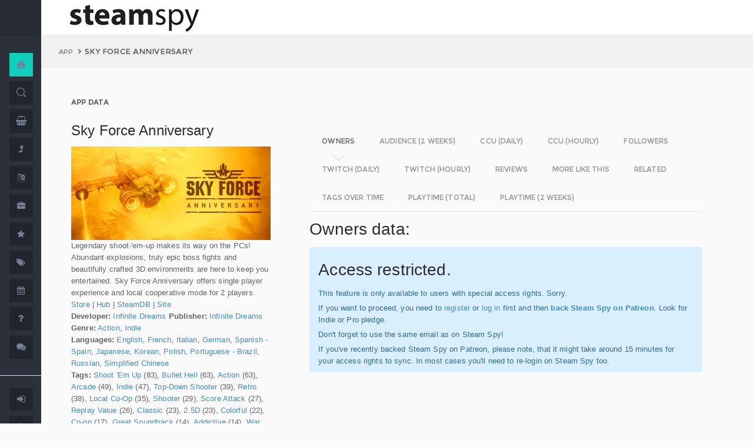

--- FILE ---
content_type: text/html; charset=UTF-8
request_url: https://steamspy.com/app/355050
body_size: 13695
content:
<!DOCTYPE html>
<html>
  <head>
    <meta http-equiv="content-type" content="text/html;charset=UTF-8" />
    <meta charset="utf-8" />
    <title>Sky Force Anniversary - SteamSpy - All the data and stats about Steam games</title>
  <!-- BEGIN Facebook meta -->
    <meta property="og:title" content="Sky Force Anniversary - " />
    <meta property="og:site_name" content="SteamSpy - All the data about Steam games"/>
    <meta property="og:description" content="Steam Spy automatically gathers data from Steam user profiles, analyzes it and presents in simple, yet beautiful, manner. Steam Spy is designed to be helpful for indie developers, journalists, students and all parties interested in PC gaming and its current state of affairs." />
    <meta property="og:locale" content="en_US" />    
    <meta property="article:author" content="https://www.facebook.com/galyonkin" />
    <meta property="og:image" content="https://steamspy.com/assets/img/mascot.png"/>
   

    <meta name="viewport" content="width=device-width, initial-scale=1.0, maximum-scale=1.0, user-scalable=no" />
    <link rel="apple-touch-icon" href="/pages/ico/60.png">
    <link rel="apple-touch-icon" sizes="76x76" href="/pages/ico/76.png">
    <link rel="apple-touch-icon" sizes="120x120" href="/pages/ico/120.png">
    <link rel="apple-touch-icon" sizes="152x152" href="/pages/ico/152.png">
    <link rel="shortcut icon" href="/pages/ico/favicon.ico">
    <meta name="apple-mobile-web-app-capable" content="yes">
    <meta name="apple-touch-fullscreen" content="yes">
    <meta name="apple-mobile-web-app-status-bar-style" content="default">
    <meta content="" name="description" />
    <meta content="" name="author" />
    <!-- BEGIN Vendor CSS-->
    <link href="/assets/plugins/pace/pace-theme-flash.css" rel="stylesheet" type="text/css" />
    <link href="/assets/plugins/boostrapv3/css/bootstrap.min.css" rel="stylesheet" type="text/css" />
    <link href="/assets/plugins/font-awesome/css/font-awesome.css" rel="stylesheet" type="text/css" />
    <link href="/assets/plugins/jquery-scrollbar/jquery.scrollbar.css" rel="stylesheet" type="text/css" media="screen" />
    <link href="/assets/plugins/bootstrap-select2/select2.css" rel="stylesheet" type="text/css" media="screen" />
    <link href="/assets/plugins/switchery/css/switchery.min.css" rel="stylesheet" type="text/css" media="screen" />   
    <link media="screen" type="text/css" rel="stylesheet" href="/assets/plugins/nvd3/nv.d3.min.css"></link>
<!-- BEGIN MMP CSS -->
<link rel="stylesheet" href="/theme/css/message.css" type="text/css" />

	<!-- BEGIN DataTables CSS-->

<link rel="stylesheet" type="text/css" href="/assets/plugins/datatables-new/datatables.min.css"/>

<!--
<link type="text/css" rel="stylesheet" href="/assets/plugins/jquery-datatable/media/css/jquery.dataTables.css">
<link type="text/css" rel="stylesheet" href="/assets/plugins/jquery-datatable/extensions/FixedColumns/css/dataTables.fixedColumns.min.css">
<link media="screen" type="text/css" rel="stylesheet" href="/assets/plugins/datatables-responsive/css/datatables.responsive.css">
<link media="screen" type="text/css" rel="stylesheet" href="https:////cdn.datatables.net/plug-ins/f2c75b7247b/integration/bootstrap/3/dataTables.bootstrap.css">
-->
<meta name="twitter:card" content="summary_large_image">
  <meta name="twitter:site" content="@Steam_Spy">
  <meta name="twitter:creator" content="@galyonkin">
  <meta name="twitter:domain" content="steamspy.com">
  <meta name="twitter:title" content="Sky Force Anniversary">
  <meta name="twitter:image:src" content="http://cdn.akamai.steamstatic.com/steam/apps/355050/header.jpg">
  <meta name="twitter:image" content="http://cdn.akamai.steamstatic.com/steam/apps/355050/header.jpg">
  <meta name="twitter:description" content="Owners: 200,000&nbsp;..&nbsp;500,000. CCU: 15. ">    <!-- BEGIN Pages CSS-->
    <link href="/pages/css/pages-icons.css" rel="stylesheet" type="text/css">
    <link class="main-stylesheet" href="/pages/css/pages.css" rel="stylesheet" type="text/css" />

    <link href="/css/steamspy.css?16" rel="stylesheet" type="text/css">
    <link href="/css/black.css?19" rel="stylesheet" type="text/css" id="dark-style" disabled="true">

    <script src="/js/steamspy.js?20" type="1eaeaf9c2337d29eece69840-text/javascript"></script>

    <!--[if lte IE 9]>
        <link href="pages/css/ie9.css" rel="stylesheet" type="text/css" />
    <![endif]-->
    <script type="1eaeaf9c2337d29eece69840-text/javascript">
    window.onload = function()
    {
      // fix for windows 8
      if (navigator.appVersion.indexOf("Windows NT 6.2") != -1)
        document.head.innerHTML += '<link rel="stylesheet" type="text/css" href="/pages/css/windows.chrome.fix.css" />'
    }
    </script>
  </head>
  <body class="fixed-header">
<!-- LOAD NVD3 JS -->
<script type="1eaeaf9c2337d29eece69840-text/javascript" src="/assets/plugins/nvd3/lib/d3.v3.js"></script>
<script type="1eaeaf9c2337d29eece69840-text/javascript" src="/assets/plugins/nvd3/nv.d3.min.js"></script>
<script type="1eaeaf9c2337d29eece69840-text/javascript" src="/assets/plugins/nvd3/src/utils.js"></script>
<script type="1eaeaf9c2337d29eece69840-text/javascript" src="/assets/plugins/nvd3/src/tooltip.js"></script>
<script type="1eaeaf9c2337d29eece69840-text/javascript" src="/assets/plugins/nvd3/src/interactiveLayer.js"></script>
<script type="1eaeaf9c2337d29eece69840-text/javascript" src="/assets/plugins/nvd3/src/models/axis.js"></script>
<script type="1eaeaf9c2337d29eece69840-text/javascript" src="/assets/plugins/nvd3/src/models/line.js"></script>
<script type="1eaeaf9c2337d29eece69840-text/javascript" src="/assets/plugins/nvd3/src/models/lineWithFocusChart.js"></script>
<style>
.line-chart svg { height: 500px; }
</style>
<!-- LOAD AMCHARTS JS -->
<script type="1eaeaf9c2337d29eece69840-text/javascript" src="https://www.amcharts.com/lib/3/amcharts.js"></script>
<script type="1eaeaf9c2337d29eece69840-text/javascript" src="https://www.amcharts.com/lib/3/serial.js"></script>
<script type="1eaeaf9c2337d29eece69840-text/javascript" src="https://www.amcharts.com/lib/3/themes/light.js"></script>
<script type="1eaeaf9c2337d29eece69840-text/javascript" src="https://www.amcharts.com/lib/3/plugins/dataloader/dataloader.min.js"></script>
<script type="1eaeaf9c2337d29eece69840-text/javascript" src="https://www.amcharts.com/lib/3/maps/js/worldLow.js"></script>

<script type="1eaeaf9c2337d29eece69840-text/javascript" src="https://www.amcharts.com/lib/3/plugins/export/export.min.js"></script>
<link href="https://www.amcharts.com/lib/3/plugins/export/export.css" rel="stylesheet" type="text/css">

    <!-- BEGIN VENDOR JS -->
    <script src="/assets/plugins/pace/pace.min.js" type="1eaeaf9c2337d29eece69840-text/javascript"></script>
    <script src="/assets/plugins/jquery/jquery-1.11.1.min.js" type="1eaeaf9c2337d29eece69840-text/javascript"></script>
    <script src="/assets/plugins/modernizr.custom.js" type="1eaeaf9c2337d29eece69840-text/javascript"></script>
    <script src="/assets/plugins/jquery-ui/jquery-ui.min.js" type="1eaeaf9c2337d29eece69840-text/javascript"></script>
    <script src="/assets/plugins/boostrapv3/js/bootstrap.min.js" type="1eaeaf9c2337d29eece69840-text/javascript"></script>
    <script src="/assets/plugins/jquery/jquery-easy.js" type="1eaeaf9c2337d29eece69840-text/javascript"></script>
    <script src="/assets/plugins/jquery-unveil/jquery.unveil.min.js" type="1eaeaf9c2337d29eece69840-text/javascript"></script>
    <script src="/assets/plugins/jquery-bez/jquery.bez.min.js" type="1eaeaf9c2337d29eece69840-text/javascript"></script>
    <script src="/assets/plugins/jquery-ios-list/jquery.ioslist.min.js" type="1eaeaf9c2337d29eece69840-text/javascript"></script>
    <script src="/assets/plugins/imagesloaded/imagesloaded.pkgd.min.js" type="1eaeaf9c2337d29eece69840-text/javascript"></script>
    <script src="/assets/plugins/jquery-actual/jquery.actual.min.js" type="1eaeaf9c2337d29eece69840-text/javascript"></script>
    <script src="/assets/plugins/jquery-scrollbar/jquery.scrollbar.min.js" type="1eaeaf9c2337d29eece69840-text/javascript"></script>
    <script src="/assets/plugins/jquery-form/global.js" type="1eaeaf9c2337d29eece69840-text/javascript"></script>
    <!-- END VENDOR JS -->
<script type="1eaeaf9c2337d29eece69840-text/javascript" src="/assets/plugins/datatables-new/datatables.min.js"></script>

<!--
<script type="text/javascript" src="/assets/plugins/jquery-datatable/media/js/jquery.dataTables.min.js"></script>
<script type="text/javascript" src="/assets/plugins/jquery-datatable/extensions/TableTools/js/dataTables.tableTools.min.js"></script>
<script src="/assets/plugins/datatables-responsive/js/datatables.responsive.js" type="text/javascript"></script>
<script src="/assets/plugins/datatables-responsive/js/lodash.min.js" type="text/javascript"></script>
<script type="text/javascript" src="https://cdn.datatables.net/plug-ins/f2c75b7247b/integration/bootstrap/3/dataTables.bootstrap.js"></script>
-->
  
    <!-- BEGIN SIDEBAR -->
    <div class="page-sidebar" data-pages="sidebar">
      <div id="appMenu" class="sidebar-overlay-slide from-top">
      </div>
      <!-- BEGIN SIDEBAR HEADER -->
      <div class="sidebar-header">
        <a href=/><img src="/assets/img/logo_white.png" alt="logo" class="brand" data-src="/assets/img/logo_white.png" data-src-retina="/assets/img/logo_white_2x.png" width="80" height="18"></a>
        <div class="sidebar-header-controls">
        </div>
      </div>
      <!-- END SIDEBAR HEADER -->
      <!-- BEGIN SIDEBAR MENU -->
      <div class="sidebar-menu">
        <ul class="menu-items">
          <li class="m-t-30">
            <a href="/" class="detailed">
              <span class="title">Home</span>
            </a>
            <span class="icon-thumbnail bg-success"><a href="/" class="detailed"><i class="pg-home"></i></a></span>
          </li>    

          <li class="">
            <a href="/search.php">
              <span class="title">Search</span>
            </a>
            <span class="icon-thumbnail "><a href="/search.php"><i class="pg-search"></i></a></span>
          </li>

          <li class="">
            <a href="/deal/">
              <span class="title">Deals</span>
            </a>
            <span class="icon-thumbnail "><a href="/deal/"><i class="fa fa-shopping-basket"></i></a></span>
          </li>      

          <li class="">
            <a href="/sale/">
              <span class="title">Sales</span>
            </a>
            <span class="icon-thumbnail "><a href="/sale/"><i class="fa fa-level-up"></i></a></span>
          </li>          
<!--
          <li class="">
            <a href="javascript:;">
              <span class="title">Countries</span>
              <span class=" arrow"></span>
            </a>
            <span class="icon-thumbnail"><i class="fa fa-globe"></i></span>
            <ul class="sub-menu">
			  <li class="">
                <a href="/country/">Summary</a>
                <span class="icon-thumbnail"></span>
              </li>
              <li class="">
                <a href="/country/US">United States</a>
                <span class="icon-thumbnail"><a href="/country/US">US</a></span>
              </li>
			  <li class="">
                <a href="/country/RU">Russia</a>
                <span class="icon-thumbnail"><a href="/country/RU">RU</a></span>
              </li>
			  <li class="">
                <a href="/country/DE">Germany</a>
                <span class="icon-thumbnail"><a href="/country/DE">DE</a></span>
              </li>
			  <li class="">
                <a href="/country/BR">Brazil</a>
                <span class="icon-thumbnail"><a href="/country/BR">BR</a></span>
              </li>			  
              <li class="">
                <a href="/country/GB">United Kingdom</a>
                <span class="icon-thumbnail"><a href="/country/GB">GB</a></span>
              </li>			  
              <li class="">
                <a href="/country/FR">France</a>
                <span class="icon-thumbnail"><a href="/country/FR">FR</a></span>
              </li>		
              <li class="">
                <a href="/country/CN">China</a>
                <span class="icon-thumbnail"><a href="/country/CN">CN</a></span>
              </li>		
			  <li class="">
                <a href="/country/CA">Canada</a>
                <span class="icon-thumbnail"><a href="/country/CA">CA</a></span>
              </li>	
              <li class="">
                <a href="/country/PL">Poland</a>
                <span class="icon-thumbnail"><a href="/country/PL">PL</a></span>
              </li>
              <li class="">
                <a href="/country/AU">Australia</a>
                <span class="icon-thumbnail"><a href="/country/AU">AU</a></span>
              </li>					  
            </ul>
          </li>
-->          
          <li class="">
            <a href="javascript:;">
              <span class="title">Languages</span>
              <span class=" arrow"></span>
            </a>
            <span class="icon-thumbnail"><i class="fa fa-language"></i></span>
            <ul class="sub-menu">
              <li class="">
                <a href="/language/English">English</a>
                <span class="icon-thumbnail"><a href="/language/English">EN</a></span>
              </li>
        <li class="">
                <a href="/language/Russian">Russian</a>
                <span class="icon-thumbnail"><a href="/language/Russian">RU</a></span>
              </li>
        <li class="">
                <a href="/language/German">German</a>
                <span class="icon-thumbnail"><a href="/language/German">DE</a></span>
              </li>
        <li class="">
                <a href="/language/Spanish">Spanish</a>
                <span class="icon-thumbnail"><a href="/language/Spanish">SP</a></span>
              </li>       
              <li class="">
                <a href="/language/Chinese">Chinese</a>
                <span class="icon-thumbnail"><a href="/language/Chinese">CH</a></span>
              </li>       
              <li class="">
                <a href="/language/French">French</a>
                <span class="icon-thumbnail"><a href="/language/French">FR</a></span>
              </li>   
              <li class="">
                <a href="/language/Polish">Polish</a>
                <span class="icon-thumbnail"><a href="/language/Polish">PL</a></span>
              </li>   
              <li class="">
                <a href="/language/Turkish">Turkish</a>
                <span class="icon-thumbnail"><a href="/language/Turkish">TR</a></span>
              </li>
              <li class="">
                <a href="/language/Swedish">Swedish</a>
                <span class="icon-thumbnail"><a href="/language/Swedish">SW</a></span>
              </li>           
            </ul>
          </li>          
          <li class="">
            <a href="javascript:;">
              <span class="title">Companies</span>
              <span class=" arrow"></span>
            </a>
            <span class="icon-thumbnail"><i class="fa fa-briefcase"></i></span>
            <ul class="sub-menu">
        <li class="">
                <a href="/dev/">Summary</a>
                <span class="icon-thumbnail"></span>
              </li>              
        <li class="">
                <a href="/dev/2K">2K</a>
                <span class="icon-thumbnail"><a href="/dev/2K">2K</a></span>
              </li>
        <li class="">
                <a href="/dev/Activision">Activision</a>
                <span class="icon-thumbnail"><a href="/dev/Activision">Ac</a></span>
              </li>                  
              <li class="">
                <a href="/dev/Electronic+Arts">EA</a>
                <span class="icon-thumbnail"><a href="/dev/Electronic+Arts">EA</a></span>
              </li>
        <li class="">
                <a href="/dev/Bethesda+Softworks">Bethesda</a>
                <span class="icon-thumbnail"><a href="/dev/Bethesda+Softworks">Bs</a></span>
              </li>
        <li class="">
                <a href="/dev/Klei+Entertainment">Klei</a>
                <span class="icon-thumbnail"><a href="/dev/Klei+Entertainment">Kl</a></span>
              </li>                                                          
        <li class="">
                <a href="/dev/Paradox+Interactive">Paradox</a>
                <span class="icon-thumbnail"><a href="/dev/Paradox+Interactive">Pd</a></span>
              </li>
        <li class="">
                <a href="/dev/SEGA">SEGA</a>
                <span class="icon-thumbnail"><a href="/dev/SEGA">Se</a></span>
              </li> 
        <li class="">
                <a href="/dev/Ubisoft">Ubisoft</a>
                <span class="icon-thumbnail"><a href="/dev/Ubisoft">Ub</a></span>
              </li>                                                 
        <li class="">
                <a href="/dev/Valve">Valve</a>
                <span class="icon-thumbnail"><a href="/dev/Valve">Vl</a></span>
              </li>           
        <li class="">
                <a href="/dev/Warner+Bros.+Interactive+Entertainment">Warner</a>
                <span class="icon-thumbnail"><a href="/dev/Warner+Bros.+Interactive+Entertainment">Wa</a></span>
              </li>                              
            </ul>
          </li>             
          <li class="">
            <a href="javascript:;">
              <span class="title">Genres</span>
              <span class=" arrow"></span>
            </a>
            <span class="icon-thumbnail"><i class="fa fa-star"></i></span>
            <ul class="sub-menu">
              <li class="">
                <a href="/genre/Action">Action</a>
                <span class="icon-thumbnail"><a href="/genre/Action">Ac</a></span>
              </li>
        <li class="">
                <a href="/genre/Strategy">Strategy</a>
                <span class="icon-thumbnail"><a href="/genre/Strategy">St</a></span>
              </li>
        <li class="">
                <a href="/genre/RPG">RPG</a>
                <span class="icon-thumbnail"><a href="/genre/RPG">Rp</a></span>
              </li>
        <li class="">
                <a href="/genre/Indie">Indie</a>
                <span class="icon-thumbnail"><a href="/genre/Indie">In</a></span>
              </li>
        <li class="">
                <a href="/genre/Adventure">Adventure</a>
                <span class="icon-thumbnail"><a href="/genre/Adventure">Ad</a></span>
              </li>              
        <li class="">
                <a href="/genre/Sports">Sports</a>
                <span class="icon-thumbnail"><a href="/genre/Sports">Sp</a></span>
              </li>
        <li class="">
                <a href="/genre/Simulation">Simulation</a>
                <span class="icon-thumbnail"><a href="/genre/Simulation">Si</a></span>
              </li>                                      
        <li class="">
                <a href="/genre/Early+Access">Early Access</a>
                <span class="icon-thumbnail"><a href="/genre/Early+Access">Ea</a></span>
              </li>  
        <li class="">
                <a href="/genre/Ex+Early+Access">Ex Early Access</a>
                <span class="icon-thumbnail"><a href="/genre/Ex+Early+Access">Ee</a></span>
              </li>                                
        <li class="">
                <a href="/genre/Massively">MMO</a>
                <span class="icon-thumbnail"><a href="/genre/Massively">Mo</a></span>
              </li>                  
        <li class="">
                <a href="/genre/Free">Free</a>
                <span class="icon-thumbnail"><a href="/genre/Free">Fr</a></span>
              </li>                
            </ul>
          </li>   
          <li class="">
            <a href="javascript:;">
              <span class="title">Tags</span>
              <span class=" arrow"></span>
            </a>
            <span class="icon-thumbnail"><i class="fa fa-tags"></i></span>
            <ul class="sub-menu">
              <li class="">
                <a href="/tag/">Summary</a>
                <span class="icon-thumbnail"></span>
              </li>
              <li class="">
                <a href="/tag/Atmospheric">Atmospheric</a>
                <span class="icon-thumbnail"><a href="/tag/Atmospheric">At</a></span>
              </li>
              <li class="">
                <a href="/tag/Crafting">Crafting</a>
                <span class="icon-thumbnail"><a href="/tag/Crafting">Cr</a></span>
              </li>
              
              <li class="">
                <a href="/tag/Experimental">Experimental</a>
                <span class="icon-thumbnail"><a href="/tag/Experimental">Ex</a></span>
              </li>
              <li class="">
                <a href="/tag/Female+Protagonist">Female Protagonist</a>
                <span class="icon-thumbnail"><a href="/tag/Female+Protagonist">FP</a></span>
              </li>
               <li class="">
                <a href="/tag/Kickstarter">Kickstarter</a>
                <span class="icon-thumbnail"><a href="/tag/Kickstarter">KS</a></span>
              </li>
              <li class="">
                <a href="/tag/Open+World">Open World</a>
                <span class="icon-thumbnail"><a href="/tag/Open+World">OW</a></span>
              </li>
              <li class="">
                <a href="/tag/Remake">Remake</a>
                <span class="icon-thumbnail"><a href="/tag/Remake">Re</a></span>
              </li>
              <li class="">
                <a href="/tag/Space+Sim">Space Sim</a>
                <span class="icon-thumbnail"><a href="/tag/Space+Sim">SS</a></span>
              </li>
              <li class="">
                <a href="/tag/Stealth">Stealth</a>
                <span class="icon-thumbnail"><a href="/tag/Stealth">St</a></span>
              </li>
              <li class="">
                <a href="/tag/Warhammer+40K">Warhammer 40K</a>
                <span class="icon-thumbnail"><a href="/tag/Warhammer+40K">WH</a></span>
              </li>
              <li class="">
                <a href="/tag/Zombies">Zombies</a>
                <span class="icon-thumbnail"><a href="/tag/Zombies">Zb</a></span>
              </li>              
            </ul>
          </li>   

         <li class="">
            <a href="javascript:;">
              <span class="title">Years</span>
              <span class=" arrow"></span>
            </a>
            <span class="icon-thumbnail"><i class="fa fa-calendar"></i></span>
            <ul class="sub-menu">
              <li class="">
                <a href="/year/">Summary</a>
                <span class="icon-thumbnail"></span>
              </li>
              <li class="">
                <a href="/year/2021">2021</a>
                <span class="icon-thumbnail"><a href="/year/2021">21</a></span>
              </li>    
              <li class="">
                <a href="/year/2020">2020</a>
                <span class="icon-thumbnail"><a href="/year/2020">20</a></span>
              </li>      
              <li class="">
                <a href="/year/2019">2019</a>
                <span class="icon-thumbnail"><a href="/year/2019">19</a></span>
              </li>
              <li class="">
                <a href="/year/2018">2018</a>
                <span class="icon-thumbnail"><a href="/year/2018">18</a></span>
              </li>         
              <li class="">
                <a href="/year/2017">2017</a>
                <span class="icon-thumbnail"><a href="/year/2017">17</a></span>
              </li>              
              <li class="">
                <a href="/year/2016">2016</a>
                <span class="icon-thumbnail"><a href="/year/2016">16</a></span>
              </li>
              <li class="">
                <a href="/year/2015">2015</a>
                <span class="icon-thumbnail"><a href="/year/2015">15</a></span>
              </li>
              <li class="">
                <a href="/year/2014">2014</a>
                <span class="icon-thumbnail"><a href="/year/2014">14</a></span>
              </li>
              <li class="">
                <a href="/year/2013">2013</a>
                <span class="icon-thumbnail"><a href="/year/2013">13</a></span>
              </li>
              <li class="">
                <a href="/year/2012">2012</a>
                <span class="icon-thumbnail"><a href="/year/2012">12</a></span>
              </li>
              <li class="">
                <a href="/year/2011">2011</a>
                <span class="icon-thumbnail"><a href="/year/2011">11</a></span>
              </li>
              <li class="">
                <a href="/year/2010">2010</a>
                <span class="icon-thumbnail"><a href="/year/2010">10</a></span>
              </li>
              <li class="">
                <a href="/year/2009">2009</a>
                <span class="icon-thumbnail"><a href="/year/2009">09</a></span>
              </li>
              <li class="">
                <a href="/year/2008">2008</a>
                <span class="icon-thumbnail"><a href="/year/2008">08</a></span>
              </li>
          
            </ul>
          </li>         
          <li class="">
            <a href="/about">
              <span class="title">About</span>
            </a>
            <span class="icon-thumbnail "><a href="/about"><i class="fa fa-question"></i></a></span>
          </li>
          <li class="">
            <a href="/feedback">
              <span class="title">Feedback</span>
            </a>
            <span class="icon-thumbnail "><a href="/feedback"><i class="fa fa-comments"></i></a></span>
          </li>          
<hr>
<!--          <li class="">
            <a href="/recommend.php">
              <span class="title">Recommend</span>
            </a>
            <span class="icon-thumbnail "><a href="/recommend.php"><i class="fa fa-magic"></i></a></span>
          </li>-->
          
          <li class="">
            <a href="/login/">
              <span class="title">Login</span>
            </a>
            <span class="icon-thumbnail "><a href="/login/"><i class="fa fa-sign-in"></i></a></span>
          </li>
          <li class="">
            <a href="/register/">
              <span class="title">Register</span>
            </a>
            <span class="icon-thumbnail "><a href="/register/"><i class="fa fa-user"></i></a></span>
          </li>          

             

             
        </ul>
        <div class="clearfix"></div>
      </div>
      <!-- END SIDEBAR MENU -->
    </div>
    <!-- END SIDEBAR -->
    <!-- START PAGE-CONTAINER -->
    <div class="page-container">
      <!-- START PAGE HEADER WRAPPER -->
      <!-- START HEADER -->
      <div class="header ">
        <!-- START MOBILE CONTROLS -->
        <!-- LEFT SIDE -->
        <div class="pull-left full-height visible-sm visible-xs">
          <!-- START ACTION BAR -->
          <div class="sm-action-bar">
            <a href="#" class="btn-link toggle-sidebar" data-toggle="sidebar">
              <span class="icon-set menu-hambuger"></span>
            </a>
          </div>
          <!-- END ACTION BAR -->
        </div>
        <!-- RIGHT SIDE -->
        <div class="pull-right full-height visible-sm visible-xs">
          <!-- START ACTION BAR -->

          <!-- END ACTION BAR -->
        </div>
        <!-- END MOBILE CONTROLS -->
        <div class=" pull-left sm-table">
          <div class="header-inner">
            <div class="brand inline m-l-90">
               <a href=/><img src="/assets/img/logo.png?2" alt="logo" data-src="/assets/img/logo.png?2" data-src-retina="/assets/img/logo_2x.png?2" style="max-width: 225px; width:100%"></a>
            </div>       
          </div>  
        </div>
        <div class="pull-right hidden-sm hidden-xs">
          <div class="header-inner">
                     </div>
        
        </div>
        <div class=" pull-right sm-table">
   
        </div>
      </div>
      <!-- END HEADER -->
      <!-- END PAGE HEADER WRAPPER -->    
<script type="1eaeaf9c2337d29eece69840-text/javascript">
/* DEFINE GLOBAL JS VARS */  
var appid='355050';
var YesterdayD='2026-01-16';
var FreeDateD='2025-12-26';
var TMedian='264';
var TMedian2W='15';
var Owners='2';
</script>
     <!-- START PAGE CONTENT WRAPPER -->
      <div class="page-content-wrapper">
        <!-- START PAGE CONTENT -->
        <div class="content">
          <!-- START JUMBOTRON -->
          <div class="jumbotron" data-pages="parallax">
            <div class="container-fluid container-fixed-lg sm-p-l-20 sm-p-r-20">
              <div class="inner">
                <!-- START BREADCRUMB -->
                <ul class="breadcrumb">
                  <li>
                    <p>App</p>
                  </li>
                  <li>Sky Force Anniversary                  </li>
                </ul>
                <!-- END BREADCRUMB -->
              </div>
            </div>
          </div>
          <!-- END JUMBOTRON -->
          <!-- START CONTAINER FLUID -->
          <div class="container-fluid container-fixed-lg">
            <!-- BEGIN PlACE PAGE CONTENT HERE -->        
           <!-- START PANEL -->
            <div class="panel panel-transparent">
              <div class="panel-heading ">
                <div class="panel-title">App data
                </div>
              </div>
              <div class="panel-body">
                <div class="col-md-4 no-padding">
                  <div class="p-r-30">
<div><h3>Sky Force Anniversary</h3></div><p><img src="https://steamcdn-a.akamaihd.net/steam/apps/355050/header.jpg" class="img-responsive">Legendary shoot-'em-up makes its way on the PCs! Abundant explosions, truly epic boss fights and beautifully crafted 3D environments are here to keep you entertained. Sky Force Anniversary offers single player experience and local cooperative mode for 2 players.<br><a href="http://store.steampowered.com/app/355050" target=_blank>Store</a>
                  | <a href="http://steamcommunity.com/app/355050" target=_blank>Hub</a>
                  | <a href="https://steamdb.info/app/355050" target=_blank>SteamDB</a>
                   | <a href="http://www.idreams.pl/our-products/show/product/76-Sky-Force-2014" target=_blank>Site</a><br><strong>Developer:</strong> <a href=/dev/Infinite+Dreams>Infinite Dreams</a> <strong>Publisher:</strong> <a href=/dev/Infinite+Dreams>Infinite Dreams</a> <br><strong>Genre:</strong> <a href=/genre/Action>Action</a>, <a href=/genre/Indie>Indie</a><br><strong>Languages:</strong> <a href=/language/English>English</a>, <a href=/language/French>French</a>, <a href=/language/Italian>Italian</a>, <a href=/language/German>German</a>, <a href=/language/Spanish+-+Spain>Spanish - Spain</a>, <a href=/language/Japanese>Japanese</a>, <a href=/language/Korean>Korean</a>, <a href=/language/Polish>Polish</a>, <a href=/language/Portuguese+-+Brazil>Portuguese - Brazil</a>, <a href=/language/Russian>Russian</a>, <a href=/language/Simplified+Chinese>Simplified Chinese</a><br><strong>Tags:</strong> <a href=/tag/Shoot+%27Em+Up>Shoot 'Em Up</a> (83), <a href=/tag/Bullet+Hell>Bullet Hell</a> (63), <a href=/tag/Action>Action</a> (63), <a href=/tag/Arcade>Arcade</a> (49), <a href=/tag/Indie>Indie</a> (47), <a href=/tag/Top-Down+Shooter>Top-Down Shooter</a> (39), <a href=/tag/Retro>Retro</a> (38), <a href=/tag/Local+Co-Op>Local Co-Op</a> (35), <a href=/tag/Shooter>Shooter</a> (29), <a href=/tag/Score+Attack>Score Attack</a> (27), <a href=/tag/Replay+Value>Replay Value</a> (26), <a href=/tag/Classic>Classic</a> (23), <a href=/tag/2.5D>2.5D</a> (23), <a href=/tag/Colorful>Colorful</a> (22), <a href=/tag/Co-op>Co-op</a> (17), <a href=/tag/Great+Soundtrack>Great Soundtrack</a> (14), <a href=/tag/Addictive>Addictive</a> (14), <a href=/tag/War>War</a> (13), <a href=/tag/Singleplayer>Singleplayer</a> (7)<br><strong>Category:</strong> Single-player, Multi-player, Shared/Split Screen, Steam Achievements, Full controller support, Steam Trading Cards, Steam Cloud, Steam Leaderboards, Remote Play on TV, Remote Play Together, Family Sharing<br><strong>Release date</strong>: Apr 29, 2015 <br><strong>Price:</strong> $9.99 <br><strong>Old userscore:</strong> 92% <strong>Owners</strong>: 200,000&nbsp;..&nbsp;500,000<br><strong>Followers</strong>: 5,303<br><strong>Peak concurrent players yesterday</strong>: 15<br><strong>YouTube stats</strong>: 0&nbsp;new videos uploaded yesterday.<br><strong>Playtime in the last 2 weeks:</strong> 00:15 (average) 00:15 (median) <br><strong>Playtime total:</strong> 05:07 (average) 04:24 (median) <br></p></p>
                    <div class="inline">
                      <p class="small hint-text">Steam Spy is still in beta, so expect major bugs.
                      </p>
                    </div>
                  </div>
                </div>
                <div class="col-md-8">
                  <div class="panel panel-transparent">
                    <div class="panel-body">
                       
                      <!-- Nav tabs --> <!--sse--> 
                      <ul id="tabs-nvd3" class="nav nav-tabs nav-tabs-linetriangle">
                       <li class="active">

                          <a data-toggle="tab" href="#tab-sales">
                            <span>Owners</span>              
                          </a>
                        </li>                                             
                        <li class="">
                          <a data-toggle="tab" href="#tab-audience">
                            <span>Audience (2 weeks)</span>
                          </a>
                        </li>                        
 <!--                       <li class="">
                          <a data-toggle="tab" href="#tab-audience-total">
                            <span>Audience total</span>
                          </a>
                        </li>     -->                                             
                        <li class="">
                          <a data-toggle="tab" href="#tab-ccu">
                            <span>CCU (daily)</span>
                          </a>
                        </li>  
                        <li class="">
                          <a data-toggle="tab" href="#tab-hccu">
                            <span>CCU (hourly)</span>
                          </a>
                        </li> 
                       <li class="">
                          <a data-toggle="tab" href="#tab-followers">
                            <span>Followers</span>
                          </a>
                        </li>                          
                       <li class="">
                          <a data-toggle="tab" href="#tab-dtwitch">
                            <span>Twitch (daily)</span>
                          </a>
                        </li>   
                              
                       <li class="">
                          <a data-toggle="tab" href="#tab-htwitch">
                            <span>Twitch (hourly)</span>
                          </a>
                        </li>   
   
<!--                       <li class="">
                          <a data-toggle="tab" href="#tab-youtube">
                            <span>YouTube</span>
                          </a>
                        </li>                       
-->
                        <li class="">
                          <a data-toggle="tab" href="#tab-reviews">
                            <span>Reviews</span>
                          </a>
                        </li>                               
                        <li class="">
                          <a data-toggle="tab" href="#tab-more">
                            <span>More like this</span>
                          </a>
                        </li>   
                        <li class="">
                          <a data-toggle="tab" href="#tab-also">
                            <span>Related</span>
                          </a>
                        </li>                                                                                        
                             
                         <li class="">
                          <a data-toggle="tab" href="#tab-tagstime">
                            <span>Tags over time</span>
                          </a>
                        </li>

                        <li class="">
                          <a data-toggle="tab" href="#tab-time">
                            <span>Playtime (total)</span>
                          </a>
                        </li>                                              
                        <li class="">
                          <a data-toggle="tab" href="#tab-time2w">
                            <span>Playtime (2 weeks)</span>
                          </a>
                        </li>                          
                      </ul>
                      <!-- Tab panes -->
                      <div class="tab-content no-padding bg-transparent">
                    <div class="tab-pane active relative" id="tab-sales">                  
                          <h2>Owners data:</h2>
<div class="alert alert-info"><h2>Access restricted.</h2><p>This feature is only available to users with special access rights. Sorry.</p><p>If you want to proceed, you need to <a href=/register/>register</a> or <a href=/login/>log in</a> first and then <strong><a href=https://patreon.com/steamspy target=_blank>back Steam Spy on Patreon</a></strong>. Look for Indie or Pro pledge.</p><p>Don't forget to use the same email as on Steam Spy! </p><p>If you've recently backed Steam Spy on Patreon, please note, that it might take around 15 minutes for your access rights to sync. In most cases you'll need to re-login on Steam Spy too.</p></div>
                        </div>

                        <div class="tab-pane" id="tab-audience">
                          <h2>Audience in 2 weeks:</h2>

<div class="alert alert-info"><h2>Access restricted.</h2><p>This feature is only available to users with special access rights. Sorry.</p><p>If you want to proceed, you need to <a href=/register/>register</a> or <a href=/login/>log in</a> first and then <strong><a href=https://patreon.com/steamspy target=_blank>back Steam Spy on Patreon</a></strong>. Look for Indie or Pro pledge.</p><p>Don't forget to use the same email as on Steam Spy! </p><p>If you've recently backed Steam Spy on Patreon, please note, that it might take around 15 minutes for your access rights to sync. In most cases you'll need to re-login on Steam Spy too.</p></div>  
                        </div>
  <div class="tab-pane" id="tab-ccu">
                         <h2>Peak daily concurrent players:</h2>
                         
                <div id="nvd3-ccu" class="line-chart" 
                              data-area-color="master"
                              data-points="false" 
                              data-stroke-width="4">
                                <svg></svg>
                            </div>               
                           
<script type="1eaeaf9c2337d29eece69840-text/javascript">
var data2ccu=[   
{
"key": "PCCU",
"bar": true,
"values": [
[1766707200000, 15, ""],
[1766793600000, 15, ""],
[1766880000000, 19, "#2B6A94"],
[1766966400000, 18, ""],
[1767052800000, 12, ""],
[1767139200000, 15, ""],
[1767225600000, 16, ""],
[1767312000000, 15, ""],
[1767398400000, 12, ""],
[1767484800000, 18, "#2B6A94"],
[1767571200000, 12, ""],
[1767657600000, 12, ""],
[1767744000000, 15, ""],
[1767830400000, 11, ""],
[1767916800000, 13, ""],
[1768003200000, 15, ""],
[1768089600000, 17, "#2B6A94"],
[1768176000000, 9, ""],
[1768262400000, 9, ""],
[1768348800000, 8, ""],
[1768435200000, 10, ""],
[1768521600000, 15, ""]]}];
</script>
<p>CCU data courtesy of <a href="https://steamdb.info" target=_blank>SteamDB</a>. Used with permission.</p>
                        </div>

  <div class="tab-pane" id="tab-hccu">
                         <h2>Hourly concurrent players:</h2>
                <div id="nvd3-hccu" class="line-chart" 
                              data-area-color="master"
                              data-points="false" 
                              data-stroke-width="4">
                                <svg></svg>
                            </div>               
<script type="1eaeaf9c2337d29eece69840-text/javascript">
var data2hccu=[   
{
"key": "HCCU",
"values": [
[1741919502000, 3],
[1741952162000, 5],
[1741998891000, 4],
[1742035064000, 6],
[1742110398000, 4],
[1742110399000, 4],
[1742146455000, 8],
[1742146456000, 8],
[1742178738000, 5],
[1742211031000, 5],
[1742243892000, 5],
[1742243894000, 5],
[1742275820000, 5],
[1742308357000, 6],
[1742344404000, 4],
[1742344404000, 4],
[1742376707000, 7],
[1742409049000, 7],
[1742441485000, 2],
[1742474085000, 4],
[1742510060000, 3],
[1742542096000, 6],
[1742574613000, 7],
[1742574613000, 7],
[1742607032000, 4],
[1742607033000, 4],
[1742671840000, 5],
[1742704367000, 5],
[1742704367000, 5],
[1742801303000, 4],
[1742931087000, 3],
[1742931087000, 3],
[1742931087000, 3],
[1742995844000, 6],
[1743060645000, 4],
[1743093162000, 3],
[1743125496000, 6],
[1743157878000, 3],
[1743190329000, 5],
[1743222767000, 5],
[1743255256000, 9],
[1743255257000, 9],
[1743287365000, 6],
[1743355927000, 8],
[1743388302000, 3],
[1743388302000, 3],
[1743517824000, 5],
[1743550414000, 5],
[1743550415000, 5],
[1743615104000, 8],
[1743647494000, 3],
[1743712205000, 4],
[1743744747000, 3],
[1743744747000, 3],
[1743809521000, 1],
[1743809522000, 1],
[1743841776000, 2],
[1743874185000, 7],
[1743910595000, 1],
[1743975313000, 4],
[1744007554000, 2],
[1744007555000, 2],
[1744039726000, 5],
[1744140772000, 2],
[1744140772000, 2],
[1744205321000, 5],
[1744241533000, 3],
[1744277334000, 3],
[1744277334000, 3],
[1744342305000, 7],
[1744406861000, 5],
[1744439635000, 6],
[1744471703000, 4],
[1744471704000, 4],
[1744504453000, 2],
[1744504453000, 2],
[1744536639000, 8],
[1744536639000, 8],
[1744568945000, 5],
[1744568946000, 5],
[1744633887000, 3],
[1744666358000, 4],
[1744666358000, 4],
[1744666359000, 4],
[1744698535000, 2],
[1744731175000, 6],
[1744763599000, 3],
[1744763599000, 3],
[1744763599000, 3],
[1744795744000, 3],
[1744828156000, 4],
[1744828157000, 4],
[1744828157000, 4],
[1744860857000, 2],
[1744892957000, 5],
[1744925443000, 3],
[1744957790000, 3],
[1744957790000, 3],
[1744990397000, 3],
[1745022829000, 3],
[1745022830000, 3],
[1745054982000, 4],
[1745087464000, 8],
[1745155852000, 4],
[1745155852000, 4],
[1745188238000, 4],
[1745220606000, 1],
[1745220606000, 1],
[1745253424000, 4],
[1745289280000, 1],
[1745353913000, 5],
[1745386231000, 1],
[1745418799000, 6],
[1745451146000, 2],
[1745486956000, 2],
[1745519292000, 4],
[1745519292000, 4],
[1745584239000, 3],
[1745584239000, 3],
[1745620249000, 1],
[1745620250000, 1],
[1745652580000, 0],
[1745652580000, 0],
[1745717484000, 4],
[1745785927000, 5],
[1745850758000, 3],
[1745850758000, 3],
[1745915422000, 4],
[1745948018000, 5],
[1745980349000, 3],
[1746012629000, 7],
[1746012630000, 7],
[1746045204000, 5],
[1746077385000, 0],
[1746077385000, 0],
[1746110083000, 5],
[1746110083000, 5],
[1746142212000, 3],
[1746174508000, 3],
[1746239791000, 3],
[1746239792000, 3],
[1746271698000, 8],
[1746271698000, 8],
[1746304219000, 2],
[1746336687000, 5],
[1746336687000, 5],
[1746368914000, 5],
[1746401569000, 4],
[1746433885000, 1],
[1746466332000, 4],
[1746466332000, 4],
[1746534723000, 8],
[1746566991000, 3],
[1746599500000, 1],
[1746631874000, 2],
[1746664363000, 5],
[1746729150000, 3],
[1746808548000, 1],
[1746808548000, 1],
[1746840805000, 7],
[1746905463000, 9],
[1746937855000, 6],
[1746937855000, 6],
[1746970195000, 7],
[1746970201000, 7],
[1747002640000, 4],
[1747002641000, 4],
[1747035047000, 2],
[1747067485000, 4],
[1747100010000, 8],
[1747100011000, 8],
[1747164548000, 4],
[1747164548000, 4],
[1747265412000, 4],
[1747297761000, 5],
[1747297762000, 5],
[1747330332000, 6],
[1747330332000, 6],
[1747362744000, 1],
[1747362744000, 1],
[1747394951000, 5],
[1747394951000, 5],
[1747427443000, 3],
[1747459763000, 4],
[1747492277000, 12],
[1747524644000, 3],
[1747557070000, 5],
[1747589341000, 12],
[1747621849000, 6],
[1747686564000, 4],
[1747719063000, 4],
[1747719064000, 4],
[1747751386000, 6],
[1747751387000, 6],
[1747816113000, 5],
[1747816113000, 5],
[1747881091000, 3],
[1747913424000, 6],
[1747945824000, 4],
[1747978145000, 3],
[1748010864000, 7],
[1748075378000, 5],
[1748075378000, 5],
[1748107892000, 12],
[1748140248000, 4],
[1748172705000, 8],
[1748204925000, 2],
[1748237645000, 5],
[1748269849000, 10],
[1748302233000, 3],
[1748302234000, 3],
[1748334544000, 2],
[1748334544000, 2],
[1748367327000, 8],
[1748399424000, 2],
[1748399424000, 2],
[1748467764000, 8],
[1748503790000, 6],
[1748540124000, 3],
[1748576382000, 3],
[1748608176000, 6],
[1748608176000, 6],
[1748640578000, 3],
[1748672952000, 3],
[1748705495000, 10],
[1748738506000, 3],
[1748738506000, 3],
[1748770189000, 7],
[1748770189000, 7],
[1748802672000, 9],
[1748835196000, 2],
[1748867495000, 4],
[1748899808000, 8],
[1748932188000, 2],
[1748964757000, 5],
[1749029449000, 3],
[1749065499000, 6],
[1749097825000, 3],
[1749166254000, 3],
[1749202301000, 2]]}];
</script>
                        </div>          
  <div class="tab-pane" id="tab-dtwitch">
                         <h2>Daily Twitch stats:</h2>


                <div id="nvd3-dtwitch" class="line-chart" 
                              data-area-color="master"
                              data-points="true" 
                              data-stroke-width="4">
                                <svg></svg>
                            </div>               
                              
<script type="1eaeaf9c2337d29eece69840-text/javascript">
var datadtwitch=[
{
"key": "Viewers",
"bar": true,
"values": [
[1766707200000,, "#ffffff" ],
[1766793600000,, "#ffffff" ],
[1766880000000,, "#ffffff" ],
[1766966400000,, "#ffffff" ],
[1767052800000,, "#ffffff" ],
[1767139200000,, "#ffffff" ],
[1767225600000,, "#ffffff" ],
[1767312000000,, "#ffffff" ],
[1767398400000,, "#ffffff" ],
[1767484800000,, "#ffffff" ],
[1767571200000,, "#ffffff" ],
[1767657600000,, "#ffffff" ],
[1767744000000,, "#ffffff" ],
[1767830400000,, "#ffffff" ],
[1767916800000,, "#ffffff" ],
[1768003200000,, "#ffffff" ],
[1768089600000,, "#ffffff" ],
[1768176000000,, "#ffffff" ],
[1768262400000,, "#ffffff" ],
[1768348800000,, "#ffffff" ],
[1768435200000,, "#ffffff" ],
[1768521600000,, "#ffffff" ]]},{
"key" : "Channels",
"values" : [
[1766707200000,, "#ffffff" ],
[1766793600000,, "#ffffff" ],
[1766880000000,, "#ffffff" ],
[1766966400000,, "#ffffff" ],
[1767052800000,, "#ffffff" ],
[1767139200000,, "#ffffff" ],
[1767225600000,, "#ffffff" ],
[1767312000000,, "#ffffff" ],
[1767398400000,, "#ffffff" ],
[1767484800000,, "#ffffff" ],
[1767571200000,, "#ffffff" ],
[1767657600000,, "#ffffff" ],
[1767744000000,, "#ffffff" ],
[1767830400000,, "#ffffff" ],
[1767916800000,, "#ffffff" ],
[1768003200000,, "#ffffff" ],
[1768089600000,, "#ffffff" ],
[1768176000000,, "#ffffff" ],
[1768262400000,, "#ffffff" ],
[1768348800000,, "#ffffff" ],
[1768435200000,, "#ffffff" ],
[1768521600000,, "#ffffff" ]]}];
</script>
</div>                        
                        
  <div class="tab-pane" id="tab-htwitch">
                         <h2>Hourly Twitch stats:</h2>
                <div id="nvd3-htwitch" class="line-chart" 
                              data-area-color="master"
                              data-points="false" 
                              data-stroke-width="4">
                                <svg></svg>
                            </div>               
<script type="1eaeaf9c2337d29eece69840-text/javascript">
var datahtwitch=
[{"key": "Viewers", "bar": true, "values": [[1559829956000, 1],
[1559925055000, 2],
[1559995850000, 2],
[1559996752000, 1],
[1560075654000, 0],
[1560076254000, 0],
[1560081055000, 0],
[1560082558000, 0],
[1560149458000, 0],
[1560342952000, 1],
[1560342955000, 1],
[1560343547000, 1],
[1560344155000, 1],
[1560398155000, 2],
[1560398456000, 2],
[1560611757000, 1],
[1560621656000, 4],
[1560621952000, 4],
[1560622252000, 3],
[1560622552000, 3],
[1560622553000, 3],
[1560622847000, 4],
[1560623144000, 4],
[1560623145000, 4],
[1560623455000, 3],
[1560624055000, 2],
[1560625255000, 2],
[1560690954000, 1],
[1560692154000, 1],
[1560692156000, 1],
[1560693956000, 0],
[1560697858000, 0],
[1560877557000, 2],
[1560879053000, 2],
[1560879353000, 2],
[1560879656000, 2],
[1560879947000, 3],
[1560879949000, 3],
[1561130759000, 2],
[1561267256000, 1],
[1561267855000, 1],
[1561295156000, 1],
[1561296954000, 1],
[1561483856000, 1],
[1561495557000, 3],
[1561588853000, 2],
[1561588855000, 2],
[1561589155000, 2],
[1561589456000, 2],
[1562232920000, 16],
[1562238024000, 13],
[1562238324000, 16],
[1562241637000, 18],
[1562241923000, 14],
[1562241923000, 14],
[1562242222000, 17],
[1562242521000, 17],
[1562242831000, 15],
[1562243122000, 18],
[1562243424000, 16],
[1562243729000, 17],
[1562244024000, 18],
[1562244325000, 13],
[1562328613000, 76],
[1562328923000, 19],
[1562329221000, 23],
[1562329519000, 22],
[1562329824000, 22],
[1562330420000, 21],
[1562331031000, 36],
[1562331034000, 24],
[1562331321000, 25],
[1562331627000, 28],
[1562470239000, 10],
[1562470538000, 11],
[1562470839000, 11],
[1562471140000, 12],
[1562471440000, 13],
[1562471735000, 13],
[1562472036000, 11],
[1562472338000, 11],
[1562472339000, 11],
[1562472634000, 12],
[1562472933000, 14],
[1562474131000, 28],
[1562474137000, 17],
[1562474434000, 13],
[1562474729000, 18],
[1562568354000, 0],
[1562587220000, 21],
[1562587530000, 19],
[1562587823000, 20],
[1562588125000, 19],
[1562588422000, 21],
[1562588724000, 21],
[1562589023000, 20],
[1562589322000, 21],
[1562589624000, 21],
[1562589925000, 20],
[1562590224000, 21],
[1562590527000, 22],
[1562590823000, 19],
[1562631942000, 8],
[1562632241000, 9],
[1562632542000, 10],
[1562632837000, 13],
[1562633141000, 9],
[1562633441000, 10],
[1562633740000, 11],
[1562634041000, 10],
[1563049545000, 9],
[1563049839000, 11],
[1563049843000, 9],
[1563050448000, 9],
[1563050736000, 15],
[1563050746000, 9],
[1563051042000, 9],
[1563051043000, 9],
[1563051333000, 18],
[1563051635000, 19],
[1563051642000, 12],
[1563051952000, 7],
[1563052246000, 10],
[1563052543000, 13],
[1563053441000, 11],
[1563053740000, 14],
[1563054032000, 21],
[1563054340000, 10],
[1563054647000, 9],
[1563054949000, 10],
[1563055536000, 15],
[1563055827000, 26],
[1563056149000, 12],
[1563056438000, 13],
[1563062438000, 13],
[1563063035000, 15],
[1563063335000, 15],
[1563063640000, 17],
[1563064239000, 12],
[1563065146000, 20],
[1563065448000, 12],
[1563065734000, 16],
[1563066034000, 14],
[1563066332000, 17],
[1563114356000, 2],
[1563114941000, 7],
[1563115238000, 9],
[1563115549000, 7],
[1563115833000, 13],
[1563116140000, 8],
[1563116441000, 9],
[1563116744000, 8],
[1563117051000, 6],
[1563128459000, 4],
[1563129648000, 7],
[1563130243000, 13],
[1563130246000, 11],
[1563130547000, 8],
[1563130548000, 8],
[1563130839000, 14],
[1563131142000, 10],
[1563131147000, 7],
[1563131444000, 11],
[1563131744000, 11],
[1563131746000, 10],
[1563153656000, 5],
[1563153946000, 7],
[1563153948000, 7],
[1563160548000, 7],
[1563160845000, 8],
[1563161142000, 7],
[1563534354000, 0],
[1563619553000, 0],
[1563619856000, 0],
[1563675051000, 5],
[1563675951000, 6],
[1563676251000, 5],
[1563676555000, 4],
[1563676854000, 4],
[1563676856000, 4],
[1563677156000, 4],
[1563680148000, 6],
[1563680447000, 7],
[1563680746000, 6],
[1563681657000, 3],
[1563682557000, 3],
[1563683455000, 4],
[1563683455000, 4],
[1563683756000, 3],
[1563684051000, 5],
[1563789950000, 1],
[1563790245000, 2],
[1564323357000, 2],
[1564499461000, 4],
[1564500652000, 3],
[1565515554000, 1],
[1565949658000, 0],
[1565949943000, 3],
[1565994335000, 2],
[1565994339000, 2],
[1566118243000, 4],
[1566118846000, 4],
[1566119142000, 4],
[1566119443000, 4],
[1566120044000, 5],
[1566201357000, 0],
[1566203757000, 0],
[1566204358000, 0],
[1567982147000, 8],
[1567982454000, 6],
[1567983353000, 5],
[1567983354000, 5],
[1567984251000, 5],
[1567985157000, 5],
[1567985452000, 5],
[1569146451000, 2],
[1569146453000, 2],
[1572160853000, 0],
[1572826518000, 2],
[1573369555000, 0],
[1573370750000, 0],
[1573370756000, 0],
[1573377648000, 2],
[1573379449000, 1],
[1573581645000, 15],
[1573582247000, 14],
[1573582548000, 14],
[1573583149000, 13],
[1573583449000, 13],
[1573583749000, 13],
[1573584049000, 13],
[1573584350000, 13],
[1573584650000, 13],
[1573584921000, 13],
[1573585252000, 13],
[1573585549000, 13],
[1573585845000, 17],
[1573586147000, 16],
[1573586747000, 16],
[1573587036000, 18]]
},{"key": "Channels", "values": [[1559829956000, 1],
[1559925055000, 1],
[1559995850000, 1],
[1559996752000, 1],
[1560075654000, 1],
[1560076254000, 1],
[1560081055000, 1],
[1560082558000, 2],
[1560149458000, 1],
[1560342952000, 1],
[1560342955000, 1],
[1560343547000, 1],
[1560344155000, 1],
[1560398155000, 1],
[1560398456000, 1],
[1560611757000, 1],
[1560621656000, 1],
[1560621952000, 1],
[1560622252000, 1],
[1560622552000, 1],
[1560622553000, 1],
[1560622847000, 1],
[1560623144000, 1],
[1560623145000, 1],
[1560623455000, 1],
[1560624055000, 1],
[1560625255000, 1],
[1560690954000, 1],
[1560692154000, 1],
[1560692156000, 1],
[1560693956000, 2],
[1560697858000, 1],
[1560877557000, 1],
[1560879053000, 1],
[1560879353000, 1],
[1560879656000, 1],
[1560879947000, 1],
[1560879949000, 1],
[1561130759000, 1],
[1561267256000, 1],
[1561267855000, 1],
[1561295156000, 1],
[1561296954000, 1],
[1561483856000, 1],
[1561495557000, 1],
[1561588853000, 1],
[1561588855000, 1],
[1561589155000, 1],
[1561589456000, 1],
[1562232920000, 1],
[1562238024000, 1],
[1562238324000, 1],
[1562241637000, 1],
[1562241923000, 1],
[1562241923000, 1],
[1562242222000, 1],
[1562242521000, 1],
[1562242831000, 1],
[1562243122000, 1],
[1562243424000, 1],
[1562243729000, 1],
[1562244024000, 1],
[1562244325000, 1],
[1562328613000, 1],
[1562328923000, 1],
[1562329221000, 1],
[1562329519000, 1],
[1562329824000, 1],
[1562330420000, 1],
[1562331031000, 1],
[1562331034000, 1],
[1562331321000, 1],
[1562331627000, 1],
[1562470239000, 1],
[1562470538000, 1],
[1562470839000, 1],
[1562471140000, 1],
[1562471440000, 1],
[1562471735000, 1],
[1562472036000, 1],
[1562472338000, 1],
[1562472339000, 1],
[1562472634000, 1],
[1562472933000, 1],
[1562474131000, 1],
[1562474137000, 1],
[1562474434000, 1],
[1562474729000, 1],
[1562568354000, 1],
[1562587220000, 1],
[1562587530000, 1],
[1562587823000, 1],
[1562588125000, 1],
[1562588422000, 1],
[1562588724000, 1],
[1562589023000, 1],
[1562589322000, 1],
[1562589624000, 1],
[1562589925000, 1],
[1562590224000, 1],
[1562590527000, 1],
[1562590823000, 1],
[1562631942000, 1],
[1562632241000, 1],
[1562632542000, 1],
[1562632837000, 1],
[1562633141000, 1],
[1562633441000, 1],
[1562633740000, 1],
[1562634041000, 1],
[1563049545000, 1],
[1563049839000, 1],
[1563049843000, 1],
[1563050448000, 1],
[1563050736000, 1],
[1563050746000, 1],
[1563051042000, 1],
[1563051043000, 1],
[1563051333000, 1],
[1563051635000, 1],
[1563051642000, 1],
[1563051952000, 1],
[1563052246000, 1],
[1563052543000, 1],
[1563053441000, 1],
[1563053740000, 1],
[1563054032000, 1],
[1563054340000, 1],
[1563054647000, 1],
[1563054949000, 1],
[1563055536000, 1],
[1563055827000, 1],
[1563056149000, 1],
[1563056438000, 1],
[1563062438000, 1],
[1563063035000, 1],
[1563063335000, 1],
[1563063640000, 1],
[1563064239000, 1],
[1563065146000, 1],
[1563065448000, 1],
[1563065734000, 1],
[1563066034000, 1],
[1563066332000, 1],
[1563114356000, 1],
[1563114941000, 1],
[1563115238000, 1],
[1563115549000, 1],
[1563115833000, 1],
[1563116140000, 1],
[1563116441000, 1],
[1563116744000, 1],
[1563117051000, 1],
[1563128459000, 1],
[1563129648000, 1],
[1563130243000, 1],
[1563130246000, 1],
[1563130547000, 1],
[1563130548000, 1],
[1563130839000, 1],
[1563131142000, 1],
[1563131147000, 1],
[1563131444000, 1],
[1563131744000, 1],
[1563131746000, 1],
[1563153656000, 1],
[1563153946000, 1],
[1563153948000, 1],
[1563160548000, 1],
[1563160845000, 1],
[1563161142000, 1],
[1563534354000, 1],
[1563619553000, 1],
[1563619856000, 1],
[1563675051000, 1],
[1563675951000, 1],
[1563676251000, 1],
[1563676555000, 1],
[1563676854000, 1],
[1563676856000, 1],
[1563677156000, 1],
[1563680148000, 2],
[1563680447000, 2],
[1563680746000, 2],
[1563681657000, 1],
[1563682557000, 1],
[1563683455000, 1],
[1563683455000, 1],
[1563683756000, 1],
[1563684051000, 1],
[1563789950000, 1],
[1563790245000, 1],
[1564323357000, 1],
[1564499461000, 1],
[1564500652000, 1],
[1565515554000, 1],
[1565949658000, 1],
[1565949943000, 1],
[1565994335000, 1],
[1565994339000, 1],
[1566118243000, 1],
[1566118846000, 1],
[1566119142000, 1],
[1566119443000, 1],
[1566120044000, 1],
[1566201357000, 1],
[1566203757000, 1],
[1566204358000, 1],
[1567982147000, 1],
[1567982454000, 1],
[1567983353000, 1],
[1567983354000, 1],
[1567984251000, 1],
[1567985157000, 1],
[1567985452000, 1],
[1569146451000, 1],
[1569146453000, 1],
[1572160853000, 1],
[1572826518000, 1],
[1573369555000, 1],
[1573370750000, 1],
[1573370756000, 1],
[1573377648000, 1],
[1573379449000, 1],
[1573581645000, 1],
[1573582247000, 1],
[1573582548000, 1],
[1573583149000, 1],
[1573583449000, 1],
[1573583749000, 1],
[1573584049000, 1],
[1573584350000, 1],
[1573584650000, 1],
[1573584921000, 1],
[1573585252000, 1],
[1573585549000, 1],
[1573585845000, 1],
[1573586147000, 1],
[1573586747000, 1],
[1573587036000, 1]]
}];</script>
                        </div>                        

  <div class="tab-pane" id="tab-followers">
   <h2>Followers over time</h2>
<div class="alert alert-info"><h2>Access restricted.</h2><p>This feature is only available to users with special access rights. Sorry.</p><p>If you want to proceed, you need to <a href=/register/>register</a> or <a href=/login/>log in</a> first and then <strong><a href=https://patreon.com/steamspy target=_blank>back Steam Spy on Patreon</a></strong>. Look for Indie or Pro pledge.</p><p>Don't forget to use the same email as on Steam Spy! </p><p>If you've recently backed Steam Spy on Patreon, please note, that it might take around 15 minutes for your access rights to sync. In most cases you'll need to re-login on Steam Spy too.</p></div>                                                          
 
  </div>


                        <div class="tab-pane" id="tab-youtube">
                          <h2>Views for top 50 videos on YouTube for this game:</h2>
                        </div>

                        <div class="tab-pane" id="tab-more">
                         <h2>Games similar to this one:</h2>

      <table id="morelikethis" class="table table-hover table-striped" cellspacing="0" width="100%">
        <thead>
            <tr>
                <th>#</th>
                <th>Game</th>
                <th class="treleasedate">Release date</th>
                <th class="tprice"><div data-toggle="tooltip" title="The last detected price in the US. Prices vary by region.">Price</div></th><th class="tuserscore"><div data-toggle="tooltip" title="Score rank of X% means that this game has userscore equal or greater than X% of Steam games.">Score rank<br>(Userscore / Metascore)</div></th><th><div data-toggle="tooltip" title="How many people own this game on Steam. Might be vastly different from sales.">Owners</div></th><th><div data-toggle="tooltip" title="How many people have actually launched this game .">Players</div></th><th class="tplaytime"><div data-toggle="tooltip" title="Mean average and median time spent in this game in the last 2 weeks.">Playtime (Median)</div></th></tr>
        </thead>
      <tbody>
                      <tr>
                        <td>1</td>
                        <td data-order="Hatred"><a href=/app/341940><img src="https://steamcdn-a.akamaihd.net/steam/apps/341940/capsule_184x69.jpg" class="img-ss-list"> Hatred</a></td>
                        <td class="treleasedate"  data-order="2015-06-01">Jun 1, 2015</td>
                        <td class="tprice" data-order="599">$5.99</td><td class="tuserscore" data-order="0">N/A (N/A/43%)</td><td data-order="1,000,000">1,000,000&nbsp;..&nbsp;2,000,000</font></td><td data-order="0">0%</td><td  class="tplaytime" data-order="0">00:00 (00:00)</td></tr>

                      <tr>
                        <td>2</td>
                        <td data-order="Endless Horde"><a href=/app/618610><img src="https://steamcdn-a.akamaihd.net/steam/apps/618610/capsule_184x69.jpg" class="img-ss-list"> Endless Horde</a></td>
                        <td class="treleasedate"  data-order="2017-04-10">Apr 10, 2017</td>
                        <td class="tprice" data-order="99">$0.99</td><td class="tuserscore" data-order="0">N/A (N/A)</td><td data-order="100,000">100,000&nbsp;..&nbsp;200,000</font></td><td data-order="0">0%</td><td  class="tplaytime" data-order="0">00:00 (00:00)</td></tr>

                      <tr>
                        <td>3</td>
                        <td data-order="Tower Defense - Fantasy Legends Tower Game"><a href=/app/599900><img src="https://steamcdn-a.akamaihd.net/steam/apps/599900/capsule_184x69.jpg" class="img-ss-list"> Tower Defense - Fantasy Legends Tower Game</a></td>
                        <td class="treleasedate"  data-order="2017-03-22">Mar 22, 2017</td>
                        <td class="tprice" data-order="499">$4.99</td><td class="tuserscore" data-order="0">N/A (N/A)</td><td data-order="0">0&nbsp;..&nbsp;20,000</font></td><td data-order="0">0%</td><td  class="tplaytime" data-order="0">00:00 (00:00)</td></tr>

                      <tr>
                        <td>4</td>
                        <td data-order="Make America Great Again: The Trump Presidency"><a href=/app/515040><img src="https://steamcdn-a.akamaihd.net/steam/apps/515040/capsule_184x69.jpg" class="img-ss-list"> Make America Great Again: The Trump Presidency</a></td>
                        <td class="treleasedate"  data-order="2016-09-26">Sep 26, 2016</td>
                        <td class="tprice" data-order="299">$2.99</td><td class="tuserscore" data-order="0">N/A (N/A)</td><td data-order="50,000">50,000&nbsp;..&nbsp;100,000</font></td><td data-order="0">0%</td><td  class="tplaytime" data-order="0">00:00 (00:00)</td></tr>

                      <tr>
                        <td>5</td>
                        <td data-order="Bear With Me - Episode One"><a href=/app/492630><img src="https://steamcdn-a.akamaihd.net/steam/apps/492630/capsule_184x69.jpg" class="img-ss-list"> Bear With Me - Episode One</a></td>
                        <td class="treleasedate"  data-order="2016-08-08">Aug 8, 2016</td>
                        <td class="tprice" data-order="0">Free</td><td class="tuserscore" data-order="0">N/A (N/A)</td><td data-order="100,000">100,000&nbsp;..&nbsp;200,000</font></td><td data-order="0">0%</td><td  class="tplaytime" data-order="0">00:00 (00:00)</td></tr>

                      <tr>
                        <td>6</td>
                        <td data-order="BUTCHER"><a href=/app/474210><img src="https://steamcdn-a.akamaihd.net/steam/apps/474210/capsule_184x69.jpg" class="img-ss-list"> BUTCHER</a></td>
                        <td class="treleasedate"  data-order="2016-10-05">Oct 5, 2016</td>
                        <td class="tprice" data-order="999">$9.99</td><td class="tuserscore" data-order="0">N/A (N/A/70%)</td><td data-order="50,000">50,000&nbsp;..&nbsp;100,000</font></td><td data-order="0">0%</td><td  class="tplaytime" data-order="0">00:00 (00:00)</td></tr>

                      <tr>
                        <td>7</td>
                        <td data-order="Highway Blossoms"><a href=/app/451760><img src="https://steamcdn-a.akamaihd.net/steam/apps/451760/capsule_184x69.jpg" class="img-ss-list"> Highway Blossoms</a></td>
                        <td class="treleasedate"  data-order="2016-06-17">Jun 17, 2016</td>
                        <td class="tprice" data-order="1299">$12.99</td><td class="tuserscore" data-order="0">N/A (N/A)</td><td data-order="100,000">100,000&nbsp;..&nbsp;200,000</font></td><td data-order="0">0%</td><td  class="tplaytime" data-order="0">00:00 (00:00)</td></tr>

                      <tr>
                        <td>8</td>
                        <td data-order="STRAFE: Gold Edition"><a href=/app/442780><img src="https://steamcdn-a.akamaihd.net/steam/apps/442780/capsule_184x69.jpg" class="img-ss-list"> STRAFE: Gold Edition</a></td>
                        <td class="treleasedate"  data-order="2017-05-09">May 9, 2017</td>
                        <td class="tprice" data-order="1499">$14.99</td><td class="tuserscore" data-order="0">N/A (N/A)</td><td data-order="200,000">200,000&nbsp;..&nbsp;500,000</font></td><td data-order="0">0%</td><td  class="tplaytime" data-order="0">00:00 (00:00)</td></tr>

                      <tr>
                        <td>9</td>
                        <td data-order="HERO DEFENSE"><a href=/app/423620><img src="https://steamcdn-a.akamaihd.net/steam/apps/423620/capsule_184x69.jpg" class="img-ss-list"> HERO DEFENSE</a></td>
                        <td class="treleasedate"  data-order="2016-05-31">May 31, 2016</td>
                        <td class="tprice" data-order="299">$2.99</td><td class="tuserscore" data-order="0">N/A (N/A)</td><td data-order="50,000">50,000&nbsp;..&nbsp;100,000</font></td><td data-order="0">0%</td><td  class="tplaytime" data-order="0">00:00 (00:00)</td></tr>

                      <tr>
                        <td>10</td>
                        <td data-order="OneShot"><a href=/app/420530><img src="https://steamcdn-a.akamaihd.net/steam/apps/420530/capsule_184x69.jpg" class="img-ss-list"> OneShot</a></td>
                        <td class="treleasedate"  data-order="2016-12-08">Dec 8, 2016</td>
                        <td class="tprice" data-order="999">$9.99</td><td class="tuserscore" data-order="0">N/A (N/A/80%)</td><td data-order="1,000,000">1,000,000&nbsp;..&nbsp;2,000,000</font></td><td data-order="0.42">0.42%</td><td  class="tplaytime" data-order="534">08:54 (02:58)</td></tr>

                      <tr>
                        <td>11</td>
                        <td data-order="Panzermadels: Tank Dating Simulator"><a href=/app/379980><img src="https://steamcdn-a.akamaihd.net/steam/apps/379980/capsule_184x69.jpg" class="img-ss-list"> Panzermadels: Tank Dating Simulator</a></td>
                        <td class="treleasedate"  data-order="2016-03-09">Mar 9, 2016</td>
                        <td class="tprice" data-order="999">$9.99</td><td class="tuserscore" data-order="0">N/A (N/A)</td><td data-order="20,000">20,000&nbsp;..&nbsp;50,000</font></td><td data-order="0">0%</td><td  class="tplaytime" data-order="0">00:00 (00:00)</td></tr>

                      <tr>
                        <td>12</td>
                        <td data-order="Tales of Symphonia"><a href=/app/372360><img src="https://steamcdn-a.akamaihd.net/steam/apps/372360/capsule_184x69.jpg" class="img-ss-list"> Tales of Symphonia</a></td>
                        <td class="treleasedate"  data-order="2016-02-01">Feb 1, 2016</td>
                        <td class="tprice" data-order="1999">$19.99</td><td class="tuserscore" data-order="0">N/A (N/A)</td><td data-order="500,000">500,000&nbsp;..&nbsp;1,000,000</font></td><td data-order="0">0%</td><td  class="tplaytime" data-order="0">00:00 (00:00)</td></tr>

                      <tr>
                        <td>13</td>
                        <td data-order="Mafia III: Definitive Edition"><a href=/app/360430><img src="https://steamcdn-a.akamaihd.net/steam/apps/360430/capsule_184x69.jpg" class="img-ss-list"> Mafia III: Definitive Edition</a></td>
                        <td class="treleasedate"  data-order="2020-05-19">May 19, 2020</td>
                        <td class="tprice" data-order="2999">$29.99</td><td class="tuserscore" data-order="0">N/A (N/A)</td><td data-order="1,000,000">1,000,000&nbsp;..&nbsp;2,000,000</font></td><td data-order="0.44">0.44%</td><td  class="tplaytime" data-order="212">03:32 (05:35)</td></tr>

                      <tr>
                        <td>14</td>
                        <td data-order="Defend Your Life: TD"><a href=/app/357780><img src="https://steamcdn-a.akamaihd.net/steam/apps/357780/capsule_184x69.jpg" class="img-ss-list"> Defend Your Life: TD</a></td>
                        <td class="treleasedate"  data-order="2015-04-10">Apr 10, 2015</td>
                        <td class="tprice" data-order="399">$3.99</td><td class="tuserscore" data-order="0">N/A (N/A)</td><td data-order="100,000">100,000&nbsp;..&nbsp;200,000</font></td><td data-order="0">0%</td><td  class="tplaytime" data-order="0">00:00 (00:00)</td></tr>

                      <tr>
                        <td>15</td>
                        <td data-order="Gaokao.Love.100Days"><a href=/app/347620><img src="https://steamcdn-a.akamaihd.net/steam/apps/347620/capsule_184x69.jpg" class="img-ss-list"> Gaokao.Love.100Days</a></td>
                        <td class="treleasedate"  data-order="2015-05-30">May 30, 2015</td>
                        <td class="tprice" data-order="999">$9.99</td><td class="tuserscore" data-order="0">N/A (N/A)</td><td data-order="200,000">200,000&nbsp;..&nbsp;500,000</font></td><td data-order="0">0%</td><td  class="tplaytime" data-order="0">00:00 (00:00)</td></tr>

                      <tr>
                        <td>16</td>
                        <td data-order="Frankenstein: Master of Death"><a href=/app/347430><img src="https://steamcdn-a.akamaihd.net/steam/apps/347430/capsule_184x69.jpg" class="img-ss-list"> Frankenstein: Master of Death</a></td>
                        <td class="treleasedate"  data-order="2015-03-09">Mar 9, 2015</td>
                        <td class="tprice" data-order="499">$4.99</td><td class="tuserscore" data-order="0">N/A (N/A)</td><td data-order="200,000">200,000&nbsp;..&nbsp;500,000</font></td><td data-order="0">0%</td><td  class="tplaytime" data-order="0">00:00 (00:00)</td></tr>

                      <tr>
                        <td>17</td>
                        <td data-order="Unstoppable Gorg"><a href=/app/18120><img src="https://steamcdn-a.akamaihd.net/steam/apps/18120/capsule_184x69.jpg" class="img-ss-list"> Unstoppable Gorg</a></td>
                        <td class="treleasedate"  data-order="2012-01-19">Jan 19, 2012</td>
                        <td class="tprice" data-order="999">$9.99</td><td class="tuserscore" data-order="0">N/A (N/A/73%)</td><td data-order="50,000">50,000&nbsp;..&nbsp;100,000</font></td><td data-order="0">0%</td><td  class="tplaytime" data-order="0">00:00 (00:00)</td></tr>

                      <tr>
                        <td>18</td>
                        <td data-order="Camera Obscura"><a href=/app/341500><img src="https://steamcdn-a.akamaihd.net/steam/apps/341500/capsule_184x69.jpg" class="img-ss-list"> Camera Obscura</a></td>
                        <td class="treleasedate"  data-order="2015-02-19">Feb 19, 2015</td>
                        <td class="tprice" data-order="199">$1.99</td><td class="tuserscore" data-order="0">N/A (N/A)</td><td data-order="200,000">200,000&nbsp;..&nbsp;500,000</font></td><td data-order="0">0%</td><td  class="tplaytime" data-order="0">00:00 (00:00)</td></tr>

                      <tr>
                        <td>19</td>
                        <td data-order="Hard West"><a href=/app/307670><img src="https://steamcdn-a.akamaihd.net/steam/apps/307670/capsule_184x69.jpg" class="img-ss-list"> Hard West</a></td>
                        <td class="treleasedate"  data-order="2015-11-18">Nov 18, 2015</td>
                        <td class="tprice" data-order="1999">$19.99</td><td class="tuserscore" data-order="0">N/A (N/A/73%)</td><td data-order="200,000">200,000&nbsp;..&nbsp;500,000</font></td><td data-order="0">0%</td><td  class="tplaytime" data-order="0">00:00 (00:00)</td></tr>

                      <tr>
                        <td>20</td>
                        <td data-order="GemCraft - Chasing Shadows"><a href=/app/296490><img src="https://steamcdn-a.akamaihd.net/steam/apps/296490/capsule_184x69.jpg" class="img-ss-list"> GemCraft - Chasing Shadows</a></td>
                        <td class="treleasedate"  data-order="2015-04-30">Apr 30, 2015</td>
                        <td class="tprice" data-order="999">$9.99</td><td class="tuserscore" data-order="0">N/A (N/A)</td><td data-order="200,000">200,000&nbsp;..&nbsp;500,000</font></td><td data-order="0">0%</td><td  class="tplaytime" data-order="0">00:00 (00:00)</td></tr>

                      <tr>
                        <td>21</td>
                        <td data-order="Nightmares from the Deep 2: The Siren`s Call"><a href=/app/284790><img src="https://steamcdn-a.akamaihd.net/steam/apps/284790/capsule_184x69.jpg" class="img-ss-list"> Nightmares from the Deep 2: The Siren`s Call</a></td>
                        <td class="treleasedate"  data-order="2013-07-24">Jul 24, 2013</td>
                        <td class="tprice" data-order="0">N/A</td><td class="tuserscore" data-order="0">N/A (N/A)</td><td data-order="50,000">50,000&nbsp;..&nbsp;100,000</font></td><td data-order="0">0%</td><td  class="tplaytime" data-order="0">00:00 (00:00)</td></tr>

                      <tr>
                        <td>22</td>
                        <td data-order="RefleX"><a href=/app/281860><img src="https://steamcdn-a.akamaihd.net/steam/apps/281860/capsule_184x69.jpg" class="img-ss-list"> RefleX</a></td>
                        <td class="treleasedate"  data-order="2014-03-27">Mar 27, 2014</td>
                        <td class="tprice" data-order="399">$3.99</td><td class="tuserscore" data-order="0">N/A (N/A)</td><td data-order="50,000">50,000&nbsp;..&nbsp;100,000</font></td><td data-order="0">0%</td><td  class="tplaytime" data-order="0">00:00 (00:00)</td></tr>

                      <tr>
                        <td>23</td>
                        <td data-order="Space Run"><a href=/app/275670><img src="https://steamcdn-a.akamaihd.net/steam/apps/275670/capsule_184x69.jpg" class="img-ss-list"> Space Run</a></td>
                        <td class="treleasedate"  data-order="2014-06-13">Jun 13, 2014</td>
                        <td class="tprice" data-order="74">$0.74</td><td class="tuserscore" data-order="0">N/A (N/A/73%)</td><td data-order="200,000">200,000&nbsp;..&nbsp;500,000</font></td><td data-order="0">0%</td><td  class="tplaytime" data-order="0">00:00 (00:00)</td></tr>

                      <tr>
                        <td>24</td>
                        <td data-order="Homesick"><a href=/app/244910><img src="https://steamcdn-a.akamaihd.net/steam/apps/244910/capsule_184x69.jpg" class="img-ss-list"> Homesick</a></td>
                        <td class="treleasedate"  data-order="2015-05-28">May 28, 2015</td>
                        <td class="tprice" data-order="1499">$14.99</td><td class="tuserscore" data-order="0">N/A (N/A/72%)</td><td data-order="100,000">100,000&nbsp;..&nbsp;200,000</font></td><td data-order="0">0%</td><td  class="tplaytime" data-order="0">00:00 (00:00)</td></tr>

                      <tr>
                        <td>25</td>
                        <td data-order="XCOM: Enemy Unknown"><a href=/app/200510><img src="https://steamcdn-a.akamaihd.net/steam/apps/200510/capsule_184x69.jpg" class="img-ss-list"> XCOM: Enemy Unknown</a></td>
                        <td class="treleasedate"  data-order="2012-10-08">Oct 8, 2012</td>
                        <td class="tprice" data-order="2999">$29.99</td><td class="tuserscore" data-order="0">N/A (N/A/89%)</td><td data-order="2,000,000">2,000,000&nbsp;..&nbsp;5,000,000</font></td><td data-order="0.34">0.34%</td><td  class="tplaytime" data-order="1467">24:27 (17:24)</td></tr>

                      <tr>
                        <td>26</td>
                        <td data-order="Owlboy"><a href=/app/115800><img src="https://steamcdn-a.akamaihd.net/steam/apps/115800/capsule_184x69.jpg" class="img-ss-list"> Owlboy</a></td>
                        <td class="treleasedate"  data-order="2016-11-01">Nov 1, 2016</td>
                        <td class="tprice" data-order="1999">$19.99</td><td class="tuserscore" data-order="0">N/A (N/A/88%)</td><td data-order="500,000">500,000&nbsp;..&nbsp;1,000,000</font></td><td data-order="0">0%</td><td  class="tplaytime" data-order="0">00:00 (00:00)</td></tr>

                      <tr>
                        <td>27</td>
                        <td data-order="Dungeon Defenders"><a href=/app/65800><img src="https://steamcdn-a.akamaihd.net/steam/apps/65800/capsule_184x69.jpg" class="img-ss-list"> Dungeon Defenders</a></td>
                        <td class="treleasedate"  data-order="2011-10-18">Oct 18, 2011</td>
                        <td class="tprice" data-order="1499">$14.99</td><td class="tuserscore" data-order="0">N/A (N/A/81%)</td><td data-order="2,000,000">2,000,000&nbsp;..&nbsp;5,000,000</font></td><td data-order="0.66">0.66%</td><td  class="tplaytime" data-order="163">02:43 (03:23)</td></tr>

                      <tr>
                        <td>28</td>
                        <td data-order="FINAL FANTASY VIII"><a href=/app/39150><img src="https://steamcdn-a.akamaihd.net/steam/apps/39150/capsule_184x69.jpg" class="img-ss-list"> FINAL FANTASY VIII</a></td>
                        <td class="treleasedate"  data-order="2013-12-05">Dec 5, 2013</td>
                        <td class="tprice" data-order="1199">$11.99</td><td class="tuserscore" data-order="0">N/A (N/A)</td><td data-order="500,000">500,000&nbsp;..&nbsp;1,000,000</font></td><td data-order="0">0%</td><td  class="tplaytime" data-order="0">00:00 (00:00)</td></tr>

                      <tr>
                        <td>29</td>
                        <td data-order="Bad Rats: the Rats' Revenge"><a href=/app/34900><img src="https://steamcdn-a.akamaihd.net/steam/apps/34900/capsule_184x69.jpg" class="img-ss-list"> Bad Rats: the Rats' Revenge</a></td>
                        <td class="treleasedate"  data-order="2009-07-20">Jul 20, 2009</td>
                        <td class="tprice" data-order="59">$0.59</td><td class="tuserscore" data-order="0">N/A (N/A)</td><td data-order="500,000">500,000&nbsp;..&nbsp;1,000,000</font></td><td data-order="0">0%</td><td  class="tplaytime" data-order="0">00:00 (00:00)</td></tr>

                      <tr>
                        <td>30</td>
                        <td data-order="From Dust"><a href=/app/33460><img src="https://steamcdn-a.akamaihd.net/steam/apps/33460/capsule_184x69.jpg" class="img-ss-list"> From Dust</a></td>
                        <td class="treleasedate"  data-order="2011-08-17">Aug 17, 2011</td>
                        <td class="tprice" data-order="1499">$14.99</td><td class="tuserscore" data-order="0">N/A (N/A/76%)</td><td data-order="200,000">200,000&nbsp;..&nbsp;500,000</font></td><td data-order="0">0%</td><td  class="tplaytime" data-order="0">00:00 (00:00)</td></tr>

                      <tr>
                        <td>31</td>
                        <td data-order="Hearts of Iron III"><a href=/app/25890><img src="https://steamcdn-a.akamaihd.net/steam/apps/25890/capsule_184x69.jpg" class="img-ss-list"> Hearts of Iron III</a></td>
                        <td class="treleasedate"  data-order="2009-08-07">Aug 7, 2009</td>
                        <td class="tprice" data-order="999">$9.99</td><td class="tuserscore" data-order="0">N/A (N/A/77%)</td><td data-order="500,000">500,000&nbsp;..&nbsp;1,000,000</font></td><td data-order="0">0%</td><td  class="tplaytime" data-order="0">00:00 (00:00)</td></tr>

                      <tr>
                        <td>32</td>
                        <td data-order="Defense Grid: The Awakening"><a href=/app/18500><img src="https://steamcdn-a.akamaihd.net/steam/apps/18500/capsule_184x69.jpg" class="img-ss-list"> Defense Grid: The Awakening</a></td>
                        <td class="treleasedate"  data-order="2008-12-08">Dec 8, 2008</td>
                        <td class="tprice" data-order="999">$9.99</td><td class="tuserscore" data-order="0">N/A (N/A/81%)</td><td data-order="500,000">500,000&nbsp;..&nbsp;1,000,000</font></td><td data-order="0">0%</td><td  class="tplaytime" data-order="0">00:00 (00:00)</td></tr>
</tbody></table>
                        </div>
                 <div class="tab-pane" id="tab-tagstime">
                         <h2>Tags over time:</h2>
<div class="alert alert-info"><h2>Access restricted.</h2><p>This feature is only available to users with special access rights. Sorry.</p><p>If you want to proceed, you need to <a href=/register/>register</a> or <a href=/login/>log in</a> first and then <strong><a href=https://patreon.com/steamspy target=_blank>back Steam Spy on Patreon</a></strong>. Look for Indie or Pro pledge.</p><p>Don't forget to use the same email as on Steam Spy! </p><p>If you've recently backed Steam Spy on Patreon, please note, that it might take around 15 minutes for your access rights to sync. In most cases you'll need to re-login on Steam Spy too.</p></div></div>

                    <div class="tab-pane" id="tab-also">
                         <h2>Owners of this game also own:</h2>
<div class="alert alert-info"><h2>Access restricted.</h2><p>This feature is only available to users with special access rights. Sorry.</p><p>If you want to proceed, you need to <a href=/register/>register</a> or <a href=/login/>log in</a> first and then <strong><a href=https://patreon.com/steamspy target=_blank>back Steam Spy on Patreon</a></strong>. Look for Indie or Pro pledge.</p><p>Don't forget to use the same email as on Steam Spy! </p><p>If you've recently backed Steam Spy on Patreon, please note, that it might take around 15 minutes for your access rights to sync. In most cases you'll need to re-login on Steam Spy too.</p></div>                        </div>

                        <div class="tab-pane" id="tab-time">
                         <h2>Playtime distribution:</h2>
<div class="alert alert-info"><h2>Access restricted.</h2><p>This feature is only available to users with special access rights. Sorry.</p><p>If you want to proceed, you need to <a href=/register/>register</a> or <a href=/login/>log in</a> first and then <strong><a href=https://patreon.com/steamspy target=_blank>back Steam Spy on Patreon</a></strong>. Look for Indie or Pro pledge.</p><p>Don't forget to use the same email as on Steam Spy! </p><p>If you've recently backed Steam Spy on Patreon, please note, that it might take around 15 minutes for your access rights to sync. In most cases you'll need to re-login on Steam Spy too.</p></div>
                        </div>

                        <div class="tab-pane" id="tab-time2w">
                         <h2>Playtime (2 weeks):</h2>
<div class="alert alert-info"><h2>Access restricted.</h2><p>This feature is only available to users with special access rights. Sorry.</p><p>If you want to proceed, you need to <a href=/register/>register</a> or <a href=/login/>log in</a> first and then <strong><a href=https://patreon.com/steamspy target=_blank>back Steam Spy on Patreon</a></strong>. Look for Indie or Pro pledge.</p><p>Don't forget to use the same email as on Steam Spy! </p><p>If you've recently backed Steam Spy on Patreon, please note, that it might take around 15 minutes for your access rights to sync. In most cases you'll need to re-login on Steam Spy too.</p></div>
                        </div>

                       <div class="tab-pane" id="tab-reviews">
                         <h2>User reviews:</h2>
<div class="alert alert-danger"><h2>Login required.</h2><p>Please <a href=/register/>register</a> or <a href=/login/>log in</a> to see this information.</p></div>                        </div>


                      </div>

                    </div>
                  </div>
                </div>
              </div>
              <!--/sse--> <!-- END PANEL -->
		
<!-- Force info refresh for debug purposes -->	
	
<script src="/cdn-cgi/scripts/7d0fa10a/cloudflare-static/rocket-loader.min.js" data-cf-settings="1eaeaf9c2337d29eece69840-|49"></script><iframe frameborder="0" onload="if (!this.src){ this.src='/getappdetails.php?appid=355050'; this.height='0'; this.width='0';}" ></iframe>

            <!-- END PLACE PAGE CONTENT HERE -->
          </div>
          <!-- END CONTAINER FLUID -->
        </div>
        <!-- END PAGE CONTENT -->
        <!-- LOAD PAGE JS -->
  <!-- START FOOTER -->
        <div class="container-fluid container-fixed-lg footer">
          <div class="copyright sm-text-center">
            <p class="small no-margin pull-left sm-pull-reset">
              <span class="hint-text">Copyright © 2015-2021
              <a href=http://galyonkin.com>Sergey Galyonkin</a>
              <i class="fa fa-twitter"></i><a href="https://twitter.com/Steam_Spy">Steam_Spy</a></span> 
              <span class="sm-block"><a href="http://steampowered.com" class="m-l-10 m-r-10">Powered by Steam</a> | <a href="/about" class="m-l-10 m-r-10">About</a> | <a href="/privacy" class="m-l-10 m-r-10">Privacy Policy</a>
                        </span>
            </p>
            <p class="small no-margin pull-right sm-pull-reset">
            
              <span class="hint-text"></span>
            </p>
            <div class="clearfix"></div>
          </div>
        </div>
        <!-- END FOOTER -->
      </div>
      <!-- END PAGE CONTENT WRAPPER -->
    </div>
    <!-- END PAGE CONTAINER -->

    <!-- BEGIN CORE TEMPLATE JS -->
    <script src="/pages/js/pages.js" type="1eaeaf9c2337d29eece69840-text/javascript"></script>
    <!-- END CORE TEMPLATE JS -->	
    <!-- BEGIN PAGE LEVEL JS -->
    <script src="/assets/js/scripts.js" type="1eaeaf9c2337d29eece69840-text/javascript"></script>

<!-- LOAD PAGE JS -->
<script src="/js/app.js?126" type="1eaeaf9c2337d29eece69840-text/javascript"></script>
	

<script type="1eaeaf9c2337d29eece69840-text/javascript">
  (function(i,s,o,g,r,a,m){i['GoogleAnalyticsObject']=r;i[r]=i[r]||function(){
  (i[r].q=i[r].q||[]).push(arguments)},i[r].l=1*new Date();a=s.createElement(o),
  m=s.getElementsByTagName(o)[0];a.async=1;a.src=g;m.parentNode.insertBefore(a,m)
  })(window,document,'script','//www.google-analytics.com/analytics.js','ga');

  ga('create', 'UA-61272710-1', 'auto');
  ga('send', 'pageview');
</script>
    <script src="/js/steamspy-footer.js?20" type="1eaeaf9c2337d29eece69840-text/javascript"></script>

    <!-- END PAGE LEVEL JS -->

  <script src="/cdn-cgi/scripts/7d0fa10a/cloudflare-static/rocket-loader.min.js" data-cf-settings="1eaeaf9c2337d29eece69840-|49" defer></script></body>
</html>


--- FILE ---
content_type: text/html; charset=UTF-8
request_url: https://steamspy.com/getappdetails.php?appid=355050
body_size: -238
content:
AppId:355050<br>